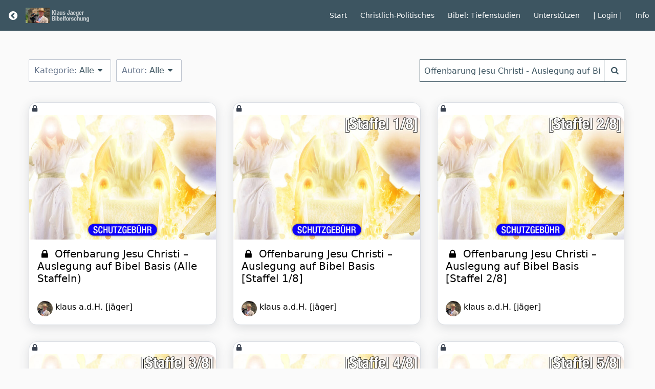

--- FILE ---
content_type: text/html; charset=UTF-8
request_url: https://jaeger-bibelforschung.institute/courses/?s=Offenbarung+Jesu+Christi+-+Auslegung+auf+Bibel+Basis+Staffel
body_size: 8799
content:
<!DOCTYPE html>
<html lang="de">

<head>
  <meta charset="UTF-8">
  <meta name="viewport" content="width=device-width, initial-scale=1">
  <link rel="profile" href="https://gmpg.org/xfn/11">

  <title>Suchergebnisse für &#8222;Offenbarung Jesu Christi &#8211; Auslegung auf Bibel Basis Staffel&#8220; &#8211; Jaeger Bibelforschung Institute</title>
<meta name='robots' content='noindex, follow, max-image-preview:large' />
	<style>img:is([sizes="auto" i], [sizes^="auto," i]) { contain-intrinsic-size: 3000px 1500px }</style>
	<link rel="alternate" type="application/rss+xml" title="Jaeger Bibelforschung Institute &raquo; Feed" href="https://jaeger-bibelforschung.institute/feed/" />
<link rel="alternate" type="application/rss+xml" title="Jaeger Bibelforschung Institute &raquo; Kommentar-Feed" href="https://jaeger-bibelforschung.institute/comments/feed/" />
<link rel="alternate" type="application/rss+xml" title="Jaeger Bibelforschung Institute &raquo; Mein Studium-Feed" href="https://jaeger-bibelforschung.institute/courses/feed/" />
<script>
window._wpemojiSettings = {"baseUrl":"https:\/\/s.w.org\/images\/core\/emoji\/16.0.1\/72x72\/","ext":".png","svgUrl":"https:\/\/s.w.org\/images\/core\/emoji\/16.0.1\/svg\/","svgExt":".svg","source":{"concatemoji":"https:\/\/jaeger-bibelforschung.institute\/wp-includes\/js\/wp-emoji-release.min.js?ver=6.8.3"}};
/*! This file is auto-generated */
!function(s,n){var o,i,e;function c(e){try{var t={supportTests:e,timestamp:(new Date).valueOf()};sessionStorage.setItem(o,JSON.stringify(t))}catch(e){}}function p(e,t,n){e.clearRect(0,0,e.canvas.width,e.canvas.height),e.fillText(t,0,0);var t=new Uint32Array(e.getImageData(0,0,e.canvas.width,e.canvas.height).data),a=(e.clearRect(0,0,e.canvas.width,e.canvas.height),e.fillText(n,0,0),new Uint32Array(e.getImageData(0,0,e.canvas.width,e.canvas.height).data));return t.every(function(e,t){return e===a[t]})}function u(e,t){e.clearRect(0,0,e.canvas.width,e.canvas.height),e.fillText(t,0,0);for(var n=e.getImageData(16,16,1,1),a=0;a<n.data.length;a++)if(0!==n.data[a])return!1;return!0}function f(e,t,n,a){switch(t){case"flag":return n(e,"\ud83c\udff3\ufe0f\u200d\u26a7\ufe0f","\ud83c\udff3\ufe0f\u200b\u26a7\ufe0f")?!1:!n(e,"\ud83c\udde8\ud83c\uddf6","\ud83c\udde8\u200b\ud83c\uddf6")&&!n(e,"\ud83c\udff4\udb40\udc67\udb40\udc62\udb40\udc65\udb40\udc6e\udb40\udc67\udb40\udc7f","\ud83c\udff4\u200b\udb40\udc67\u200b\udb40\udc62\u200b\udb40\udc65\u200b\udb40\udc6e\u200b\udb40\udc67\u200b\udb40\udc7f");case"emoji":return!a(e,"\ud83e\udedf")}return!1}function g(e,t,n,a){var r="undefined"!=typeof WorkerGlobalScope&&self instanceof WorkerGlobalScope?new OffscreenCanvas(300,150):s.createElement("canvas"),o=r.getContext("2d",{willReadFrequently:!0}),i=(o.textBaseline="top",o.font="600 32px Arial",{});return e.forEach(function(e){i[e]=t(o,e,n,a)}),i}function t(e){var t=s.createElement("script");t.src=e,t.defer=!0,s.head.appendChild(t)}"undefined"!=typeof Promise&&(o="wpEmojiSettingsSupports",i=["flag","emoji"],n.supports={everything:!0,everythingExceptFlag:!0},e=new Promise(function(e){s.addEventListener("DOMContentLoaded",e,{once:!0})}),new Promise(function(t){var n=function(){try{var e=JSON.parse(sessionStorage.getItem(o));if("object"==typeof e&&"number"==typeof e.timestamp&&(new Date).valueOf()<e.timestamp+604800&&"object"==typeof e.supportTests)return e.supportTests}catch(e){}return null}();if(!n){if("undefined"!=typeof Worker&&"undefined"!=typeof OffscreenCanvas&&"undefined"!=typeof URL&&URL.createObjectURL&&"undefined"!=typeof Blob)try{var e="postMessage("+g.toString()+"("+[JSON.stringify(i),f.toString(),p.toString(),u.toString()].join(",")+"));",a=new Blob([e],{type:"text/javascript"}),r=new Worker(URL.createObjectURL(a),{name:"wpTestEmojiSupports"});return void(r.onmessage=function(e){c(n=e.data),r.terminate(),t(n)})}catch(e){}c(n=g(i,f,p,u))}t(n)}).then(function(e){for(var t in e)n.supports[t]=e[t],n.supports.everything=n.supports.everything&&n.supports[t],"flag"!==t&&(n.supports.everythingExceptFlag=n.supports.everythingExceptFlag&&n.supports[t]);n.supports.everythingExceptFlag=n.supports.everythingExceptFlag&&!n.supports.flag,n.DOMReady=!1,n.readyCallback=function(){n.DOMReady=!0}}).then(function(){return e}).then(function(){var e;n.supports.everything||(n.readyCallback(),(e=n.source||{}).concatemoji?t(e.concatemoji):e.wpemoji&&e.twemoji&&(t(e.twemoji),t(e.wpemoji)))}))}((window,document),window._wpemojiSettings);
</script>
<link rel='stylesheet' id='dashicons-css' href='https://jaeger-bibelforschung.institute/wp-includes/css/dashicons.min.css?ver=6.8.3' media='all' />
<link rel='stylesheet' id='mp-login-css-css' href='https://jaeger-bibelforschung.institute/wp-content/plugins/memberpress/css/ui/login.css?ver=1.12.11' media='all' />
<link rel='stylesheet' id='wp-block-library-css' href='https://jaeger-bibelforschung.institute/wp-includes/css/dist/block-library/style.min.css?ver=6.8.3' media='all' />
<style id='global-styles-inline-css'>
:root{--wp--preset--aspect-ratio--square: 1;--wp--preset--aspect-ratio--4-3: 4/3;--wp--preset--aspect-ratio--3-4: 3/4;--wp--preset--aspect-ratio--3-2: 3/2;--wp--preset--aspect-ratio--2-3: 2/3;--wp--preset--aspect-ratio--16-9: 16/9;--wp--preset--aspect-ratio--9-16: 9/16;--wp--preset--color--black: #000000;--wp--preset--color--cyan-bluish-gray: #abb8c3;--wp--preset--color--white: #ffffff;--wp--preset--color--pale-pink: #f78da7;--wp--preset--color--vivid-red: #cf2e2e;--wp--preset--color--luminous-vivid-orange: #ff6900;--wp--preset--color--luminous-vivid-amber: #fcb900;--wp--preset--color--light-green-cyan: #7bdcb5;--wp--preset--color--vivid-green-cyan: #00d084;--wp--preset--color--pale-cyan-blue: #8ed1fc;--wp--preset--color--vivid-cyan-blue: #0693e3;--wp--preset--color--vivid-purple: #9b51e0;--wp--preset--gradient--vivid-cyan-blue-to-vivid-purple: linear-gradient(135deg,rgba(6,147,227,1) 0%,rgb(155,81,224) 100%);--wp--preset--gradient--light-green-cyan-to-vivid-green-cyan: linear-gradient(135deg,rgb(122,220,180) 0%,rgb(0,208,130) 100%);--wp--preset--gradient--luminous-vivid-amber-to-luminous-vivid-orange: linear-gradient(135deg,rgba(252,185,0,1) 0%,rgba(255,105,0,1) 100%);--wp--preset--gradient--luminous-vivid-orange-to-vivid-red: linear-gradient(135deg,rgba(255,105,0,1) 0%,rgb(207,46,46) 100%);--wp--preset--gradient--very-light-gray-to-cyan-bluish-gray: linear-gradient(135deg,rgb(238,238,238) 0%,rgb(169,184,195) 100%);--wp--preset--gradient--cool-to-warm-spectrum: linear-gradient(135deg,rgb(74,234,220) 0%,rgb(151,120,209) 20%,rgb(207,42,186) 40%,rgb(238,44,130) 60%,rgb(251,105,98) 80%,rgb(254,248,76) 100%);--wp--preset--gradient--blush-light-purple: linear-gradient(135deg,rgb(255,206,236) 0%,rgb(152,150,240) 100%);--wp--preset--gradient--blush-bordeaux: linear-gradient(135deg,rgb(254,205,165) 0%,rgb(254,45,45) 50%,rgb(107,0,62) 100%);--wp--preset--gradient--luminous-dusk: linear-gradient(135deg,rgb(255,203,112) 0%,rgb(199,81,192) 50%,rgb(65,88,208) 100%);--wp--preset--gradient--pale-ocean: linear-gradient(135deg,rgb(255,245,203) 0%,rgb(182,227,212) 50%,rgb(51,167,181) 100%);--wp--preset--gradient--electric-grass: linear-gradient(135deg,rgb(202,248,128) 0%,rgb(113,206,126) 100%);--wp--preset--gradient--midnight: linear-gradient(135deg,rgb(2,3,129) 0%,rgb(40,116,252) 100%);--wp--preset--font-size--small: 13px;--wp--preset--font-size--medium: 20px;--wp--preset--font-size--large: 36px;--wp--preset--font-size--x-large: 42px;--wp--preset--spacing--20: 0.44rem;--wp--preset--spacing--30: 0.67rem;--wp--preset--spacing--40: 1rem;--wp--preset--spacing--50: 1.5rem;--wp--preset--spacing--60: 2.25rem;--wp--preset--spacing--70: 3.38rem;--wp--preset--spacing--80: 5.06rem;--wp--preset--shadow--natural: 6px 6px 9px rgba(0, 0, 0, 0.2);--wp--preset--shadow--deep: 12px 12px 50px rgba(0, 0, 0, 0.4);--wp--preset--shadow--sharp: 6px 6px 0px rgba(0, 0, 0, 0.2);--wp--preset--shadow--outlined: 6px 6px 0px -3px rgba(255, 255, 255, 1), 6px 6px rgba(0, 0, 0, 1);--wp--preset--shadow--crisp: 6px 6px 0px rgba(0, 0, 0, 1);}:root { --wp--style--global--content-size: 800px;--wp--style--global--wide-size: 1200px; }:where(body) { margin: 0; }.wp-site-blocks > .alignleft { float: left; margin-right: 2em; }.wp-site-blocks > .alignright { float: right; margin-left: 2em; }.wp-site-blocks > .aligncenter { justify-content: center; margin-left: auto; margin-right: auto; }:where(.wp-site-blocks) > * { margin-block-start: 24px; margin-block-end: 0; }:where(.wp-site-blocks) > :first-child { margin-block-start: 0; }:where(.wp-site-blocks) > :last-child { margin-block-end: 0; }:root { --wp--style--block-gap: 24px; }:root :where(.is-layout-flow) > :first-child{margin-block-start: 0;}:root :where(.is-layout-flow) > :last-child{margin-block-end: 0;}:root :where(.is-layout-flow) > *{margin-block-start: 24px;margin-block-end: 0;}:root :where(.is-layout-constrained) > :first-child{margin-block-start: 0;}:root :where(.is-layout-constrained) > :last-child{margin-block-end: 0;}:root :where(.is-layout-constrained) > *{margin-block-start: 24px;margin-block-end: 0;}:root :where(.is-layout-flex){gap: 24px;}:root :where(.is-layout-grid){gap: 24px;}.is-layout-flow > .alignleft{float: left;margin-inline-start: 0;margin-inline-end: 2em;}.is-layout-flow > .alignright{float: right;margin-inline-start: 2em;margin-inline-end: 0;}.is-layout-flow > .aligncenter{margin-left: auto !important;margin-right: auto !important;}.is-layout-constrained > .alignleft{float: left;margin-inline-start: 0;margin-inline-end: 2em;}.is-layout-constrained > .alignright{float: right;margin-inline-start: 2em;margin-inline-end: 0;}.is-layout-constrained > .aligncenter{margin-left: auto !important;margin-right: auto !important;}.is-layout-constrained > :where(:not(.alignleft):not(.alignright):not(.alignfull)){max-width: var(--wp--style--global--content-size);margin-left: auto !important;margin-right: auto !important;}.is-layout-constrained > .alignwide{max-width: var(--wp--style--global--wide-size);}body .is-layout-flex{display: flex;}.is-layout-flex{flex-wrap: wrap;align-items: center;}.is-layout-flex > :is(*, div){margin: 0;}body .is-layout-grid{display: grid;}.is-layout-grid > :is(*, div){margin: 0;}body{padding-top: 0px;padding-right: 0px;padding-bottom: 0px;padding-left: 0px;}a:where(:not(.wp-element-button)){text-decoration: underline;}:root :where(.wp-element-button, .wp-block-button__link){background-color: #32373c;border-width: 0;color: #fff;font-family: inherit;font-size: inherit;line-height: inherit;padding: calc(0.667em + 2px) calc(1.333em + 2px);text-decoration: none;}.has-black-color{color: var(--wp--preset--color--black) !important;}.has-cyan-bluish-gray-color{color: var(--wp--preset--color--cyan-bluish-gray) !important;}.has-white-color{color: var(--wp--preset--color--white) !important;}.has-pale-pink-color{color: var(--wp--preset--color--pale-pink) !important;}.has-vivid-red-color{color: var(--wp--preset--color--vivid-red) !important;}.has-luminous-vivid-orange-color{color: var(--wp--preset--color--luminous-vivid-orange) !important;}.has-luminous-vivid-amber-color{color: var(--wp--preset--color--luminous-vivid-amber) !important;}.has-light-green-cyan-color{color: var(--wp--preset--color--light-green-cyan) !important;}.has-vivid-green-cyan-color{color: var(--wp--preset--color--vivid-green-cyan) !important;}.has-pale-cyan-blue-color{color: var(--wp--preset--color--pale-cyan-blue) !important;}.has-vivid-cyan-blue-color{color: var(--wp--preset--color--vivid-cyan-blue) !important;}.has-vivid-purple-color{color: var(--wp--preset--color--vivid-purple) !important;}.has-black-background-color{background-color: var(--wp--preset--color--black) !important;}.has-cyan-bluish-gray-background-color{background-color: var(--wp--preset--color--cyan-bluish-gray) !important;}.has-white-background-color{background-color: var(--wp--preset--color--white) !important;}.has-pale-pink-background-color{background-color: var(--wp--preset--color--pale-pink) !important;}.has-vivid-red-background-color{background-color: var(--wp--preset--color--vivid-red) !important;}.has-luminous-vivid-orange-background-color{background-color: var(--wp--preset--color--luminous-vivid-orange) !important;}.has-luminous-vivid-amber-background-color{background-color: var(--wp--preset--color--luminous-vivid-amber) !important;}.has-light-green-cyan-background-color{background-color: var(--wp--preset--color--light-green-cyan) !important;}.has-vivid-green-cyan-background-color{background-color: var(--wp--preset--color--vivid-green-cyan) !important;}.has-pale-cyan-blue-background-color{background-color: var(--wp--preset--color--pale-cyan-blue) !important;}.has-vivid-cyan-blue-background-color{background-color: var(--wp--preset--color--vivid-cyan-blue) !important;}.has-vivid-purple-background-color{background-color: var(--wp--preset--color--vivid-purple) !important;}.has-black-border-color{border-color: var(--wp--preset--color--black) !important;}.has-cyan-bluish-gray-border-color{border-color: var(--wp--preset--color--cyan-bluish-gray) !important;}.has-white-border-color{border-color: var(--wp--preset--color--white) !important;}.has-pale-pink-border-color{border-color: var(--wp--preset--color--pale-pink) !important;}.has-vivid-red-border-color{border-color: var(--wp--preset--color--vivid-red) !important;}.has-luminous-vivid-orange-border-color{border-color: var(--wp--preset--color--luminous-vivid-orange) !important;}.has-luminous-vivid-amber-border-color{border-color: var(--wp--preset--color--luminous-vivid-amber) !important;}.has-light-green-cyan-border-color{border-color: var(--wp--preset--color--light-green-cyan) !important;}.has-vivid-green-cyan-border-color{border-color: var(--wp--preset--color--vivid-green-cyan) !important;}.has-pale-cyan-blue-border-color{border-color: var(--wp--preset--color--pale-cyan-blue) !important;}.has-vivid-cyan-blue-border-color{border-color: var(--wp--preset--color--vivid-cyan-blue) !important;}.has-vivid-purple-border-color{border-color: var(--wp--preset--color--vivid-purple) !important;}.has-vivid-cyan-blue-to-vivid-purple-gradient-background{background: var(--wp--preset--gradient--vivid-cyan-blue-to-vivid-purple) !important;}.has-light-green-cyan-to-vivid-green-cyan-gradient-background{background: var(--wp--preset--gradient--light-green-cyan-to-vivid-green-cyan) !important;}.has-luminous-vivid-amber-to-luminous-vivid-orange-gradient-background{background: var(--wp--preset--gradient--luminous-vivid-amber-to-luminous-vivid-orange) !important;}.has-luminous-vivid-orange-to-vivid-red-gradient-background{background: var(--wp--preset--gradient--luminous-vivid-orange-to-vivid-red) !important;}.has-very-light-gray-to-cyan-bluish-gray-gradient-background{background: var(--wp--preset--gradient--very-light-gray-to-cyan-bluish-gray) !important;}.has-cool-to-warm-spectrum-gradient-background{background: var(--wp--preset--gradient--cool-to-warm-spectrum) !important;}.has-blush-light-purple-gradient-background{background: var(--wp--preset--gradient--blush-light-purple) !important;}.has-blush-bordeaux-gradient-background{background: var(--wp--preset--gradient--blush-bordeaux) !important;}.has-luminous-dusk-gradient-background{background: var(--wp--preset--gradient--luminous-dusk) !important;}.has-pale-ocean-gradient-background{background: var(--wp--preset--gradient--pale-ocean) !important;}.has-electric-grass-gradient-background{background: var(--wp--preset--gradient--electric-grass) !important;}.has-midnight-gradient-background{background: var(--wp--preset--gradient--midnight) !important;}.has-small-font-size{font-size: var(--wp--preset--font-size--small) !important;}.has-medium-font-size{font-size: var(--wp--preset--font-size--medium) !important;}.has-large-font-size{font-size: var(--wp--preset--font-size--large) !important;}.has-x-large-font-size{font-size: var(--wp--preset--font-size--x-large) !important;}
:root :where(.wp-block-pullquote){font-size: 1.5em;line-height: 1.6;}
</style>
<link rel='stylesheet' id='mpcs-tooltipster-css' href='https://jaeger-bibelforschung.institute/wp-content/plugins/memberpress-courses/public/css/vendor/tooltipster.bundle.min.css?ver=1.4.6' media='all' />
<link rel='stylesheet' id='mpcs-tooltipster-borderless-css' href='https://jaeger-bibelforschung.institute/wp-content/plugins/memberpress-courses/public/css/vendor/tooltipster-sideTip-borderless.min.css?ver=1.4.6' media='all' />
<link rel='stylesheet' id='mpcs-classroom-css' href='https://jaeger-bibelforschung.institute/wp-content/plugins/memberpress-courses/public/css/classroom.css?ver=1.4.6' media='all' />
<link rel='stylesheet' id='mpcs-fontello-styles-css' href='https://jaeger-bibelforschung.institute/wp-content/plugins/memberpress-courses/public/fonts/fontello/css/mp-courses.css?ver=1.4.6' media='all' />
<link rel='stylesheet' id='elementor-gf-local-roboto-css' href='https://jaeger-bibelforschung.institute/wp-content/uploads/elementor/google-fonts/css/roboto.css?ver=1742234844' media='all' />
<link rel='stylesheet' id='elementor-gf-local-robotoslab-css' href='https://jaeger-bibelforschung.institute/wp-content/uploads/elementor/google-fonts/css/robotoslab.css?ver=1742234846' media='all' />
<link rel='stylesheet' id='elementor-icons-shared-0-css' href='https://jaeger-bibelforschung.institute/wp-content/plugins/elementor/assets/lib/font-awesome/css/fontawesome.min.css?ver=5.15.3' media='all' />
<link rel='stylesheet' id='elementor-icons-fa-solid-css' href='https://jaeger-bibelforschung.institute/wp-content/plugins/elementor/assets/lib/font-awesome/css/solid.min.css?ver=5.15.3' media='all' />
<script src="https://jaeger-bibelforschung.institute/wp-includes/js/jquery/jquery.min.js?ver=3.7.1" id="jquery-core-js"></script>
<script src="https://jaeger-bibelforschung.institute/wp-includes/js/jquery/jquery-migrate.min.js?ver=3.4.1" id="jquery-migrate-js"></script>
<script src="https://jaeger-bibelforschung.institute/wp-includes/js/underscore.min.js?ver=1.13.7" id="underscore-js"></script>
<script src="https://jaeger-bibelforschung.institute/wp-includes/js/dist/hooks.min.js?ver=4d63a3d491d11ffd8ac6" id="wp-hooks-js"></script>
<script src="https://jaeger-bibelforschung.institute/wp-includes/js/dist/i18n.min.js?ver=5e580eb46a90c2b997e6" id="wp-i18n-js"></script>
<script id="wp-i18n-js-after">
wp.i18n.setLocaleData( { 'text direction\u0004ltr': [ 'ltr' ] } );
</script>
<script src="https://jaeger-bibelforschung.institute/wp-content/plugins/memberpress/js/login.js?ver=1.12.11" id="mepr-login-js-js"></script>
<script src="https://jaeger-bibelforschung.institute/wp-content/plugins/memberpress-courses/public/js/vendor/clipboard.min.js?ver=1.4.6" id="mpcs-clipboard-js-js"></script>
<script src="https://jaeger-bibelforschung.institute/wp-content/plugins/memberpress-courses/public/js/vendor/tooltipster.bundle.min.js?ver=1.4.6" id="mpcs-tooltipster-js"></script>
<script src="https://jaeger-bibelforschung.institute/wp-content/plugins/memberpress-courses/public/js/classroom.js?ver=1.4.6" id="mpcs-classroom-js-js"></script>
<link rel="https://api.w.org/" href="https://jaeger-bibelforschung.institute/wp-json/" /><link rel="EditURI" type="application/rsd+xml" title="RSD" href="https://jaeger-bibelforschung.institute/xmlrpc.php?rsd" />
<meta name="generator" content="WordPress 6.8.3" />
        <style>
            #h5vp_endscreen .endscreen_content button {
                color: #ffffff;
                background: #00b3ff            }

            #h5vp_endscreen .endscreen_content button:hover {
                color: #ffffff;
                background: #00b3ff            }

            #h5vp_endscreen .endscreen_content p a {
                color: #ffffff;
            }

            :root {
                --plyr-font-size-large: 18px;
                --plyr-captions-text-color: #fff;
                --plyr-captions-background: #000000cc;
            }

            .plyr_wrapper:fullscreen {
                --plyr-font-size-large: 21px;
            }

            .h5vp_player .plyr__caption {
                -webkit-text-stroke: 0.2px #fff;
                text-shadow: 0px 0px 40px #fff;
            }
        </style>
 <style> #h5vpQuickPlayer { width: 100%; max-width: 100%; margin: 0 auto; } </style>     <style type="text/css">

      .mpcs-classroom .nav-back i,
      .mpcs-classroom .navbar-section a.btn,
      .mpcs-classroom .navbar-section button,
      .mpcs-classroom div#mpcs-lesson-navigation button,
      .mpcs-classroom #mpcs-lesson-navigation > a,
      .mpcs-classroom #mpcs-navbar button,
      .mpcs-classroom #mpcs-quiz-navigation button,
      .mpcs-classroom #mpcs-assignment-navigation button,
      .mpcs-classroom a#mpcs-classroom-next-lesson-link,
      .mpcs-classroom button#mpcs-classroom-next-lesson-link,
      .mpcs-classroom a#next_lesson_link,
      .mpcs-classroom button#next_lesson_link,
      .mpcs-classroom a#mpcs-quiz-continue-bottom,
      .mpcs-classroom button#mpcs-quiz-submit,
      .mpcs-classroom button#mpcs-quiz-submit-bottom,
      .mpcs-classroom button#mpcs-assignment-continue-bottom,
      .mpcs-classroom button#mpcs-assignment-submit-bottom,
      .mpcs-classroom .btn.sidebar-open,
      .mpcs-classroom .btn.sidebar-close,
      .mpcs-classroom #mpcs-main .btn,
      .mpcs-classroom #mpcs-main .btn-green,
      .mpcs-classroom #mpcs-main button,
      .mpcs-classroom #mpcs-main .mpcs-lesson-button .btn,
      .mpcs-classroom #mpcs-main .mpcs-lesson .btn,
      .mpcs-classroom #mpcs-main .btn.is-outline,
      .mpcs-classroom #mpcs-main .btn.is-purple,
      .mpcs-classroom #mpcs-main .mpcs-button .btn {
        color: rgba(255, 255, 255) !important;
      }

      .mpcs-classroom .navbar-section .dropdown .menu a {
        color: #333;
      }

      .mpcs-classroom .mpcs-progress-ring {
        background-color: rgba(180, 205, 50) !important;
      }

      .mpcs-classroom .mpcs-course-filter .dropdown .btn span,
      .mpcs-classroom .mpcs-course-filter .dropdown .btn i,
      .mpcs-classroom .mpcs-course-filter .input-group .input-group-btn,
      .mpcs-classroom .mpcs-course-filter .input-group .mpcs-search,
      .mpcs-classroom .mpcs-course-filter .input-group input[type=text],
      .mpcs-classroom .mpcs-course-filter .dropdown a,
      .mpcs-classroom .pagination,
      .mpcs-classroom .pagination i,
      .mpcs-classroom .pagination a {
        color: rgba(61, 85, 97) !important;
        border-color: rgba(61, 85, 97) !important;
      }

      /* body.mpcs-classroom a{
        color: rgba();
      } */

      #mpcs-navbar,
      #mpcs-navbar button#mpcs-classroom-previous-lesson-link,
      #mpcs-navbar button#mpcs-classroom-previous-lesson-link:hover,
      .mpcs-classroom div#mpcs-lesson-navigation button#previous_lesson_link,
      .mpcs-classroom div#mpcs-lesson-navigation button#previous_lesson_link:hover,
      .mpcs-classroom a#mpcs-classroom-previous-lesson-link,
      .mpcs-classroom a#mpcs-classroom-previous-lesson-link:hover,
      .mpcs-classroom a#previous_lesson_link,
      .mpcs-classroom a#previous_lesson_link:hover,
      .mpcs-classroom #mpcs-navbar #mpcs-lesson-navigation > a#mpcs-classroom-previous-lesson-link,
      .mpcs-classroom #mpcs-navbar #mpcs-lesson-navigation > a#mpcs-classroom-previous-lesson-link:hover,
      .mpcs-classroom #mpcs-lesson-navigation a#previous_lesson_link,
      .mpcs-classroom #mpcs-lesson-navigation a#previous_lesson_link:hover,
      .mpcs-classroom div#mpcs-lesson-navigation a#previous_lesson_link,
      .mpcs-classroom div#mpcs-lesson-navigation a#previous_lesson_link:hover {
        background: rgba(61, 85, 97);
      }

      .course-progress .user-progress,
      .btn-green,
      #mpcs-navbar button:not(#mpcs-classroom-previous-lesson-link),
      .mpcs-classroom div#mpcs-lesson-navigation button:not(#previous_lesson_link),
      .mpcs-classroom #mpcs-quiz-navigation button:focus,
      .mpcs-classroom #mpcs-quiz-navigation button:hover,
      .mpcs-classroom div#mpcs-lesson-navigation a:not(#previous_lesson_link),
      .mpcs-classroom #mpcs-navbar #mpcs-lesson-navigation > a:not(#mpcs-classroom-previous-lesson-link) {
        background: rgba(180, 205, 50, 0.9);
      }

      .btn-green:hover,
      #mpcs-navbar button:not(#mpcs-classroom-previous-lesson-link):focus,
      #mpcs-navbar button:not(#mpcs-classroom-previous-lesson-link):hover,
      .mpcs-classroom div#mpcs-lesson-navigation button:not(#previous_lesson_link):focus,
      .mpcs-classroom div#mpcs-lesson-navigation button:not(#previous_lesson_link):hover,
      .mpcs-classroom #mpcs-quiz-navigation button,
      .mpcs-classroom div#mpcs-lesson-navigation a:not(#previous_lesson_link):hover,
      .mpcs-classroom #mpcs-navbar #mpcs-lesson-navigation > a:not(#mpcs-classroom-previous-lesson-link):hover {
        background: rgba(180, 205, 50);
      }

      .btn-green{border: rgba(180, 205, 50)}

      .course-progress .progress-text,
      .mpcs-lesson i.mpcs-circle-regular {
        color: rgba(144, 164, 40);
      }

      #mpcs-main #bookmark, .mpcs-lesson.current{background: rgba(180, 205, 50, 0.3)}

      .mpcs-instructor .tile-subtitle{
        color: rgba(180, 205, 50, 1);
      }

      .mpcs-classroom .mpcs-quiz-question-feedback {
        border-top-color: rgba(180, 205, 50, 1);
        border-bottom-color: rgba(180, 205, 50, 1);
      }

    </style>
        <meta name="generator" content="Elementor 3.34.1; features: additional_custom_breakpoints; settings: css_print_method-internal, google_font-enabled, font_display-swap">
			<style>
				.e-con.e-parent:nth-of-type(n+4):not(.e-lazyloaded):not(.e-no-lazyload),
				.e-con.e-parent:nth-of-type(n+4):not(.e-lazyloaded):not(.e-no-lazyload) * {
					background-image: none !important;
				}
				@media screen and (max-height: 1024px) {
					.e-con.e-parent:nth-of-type(n+3):not(.e-lazyloaded):not(.e-no-lazyload),
					.e-con.e-parent:nth-of-type(n+3):not(.e-lazyloaded):not(.e-no-lazyload) * {
						background-image: none !important;
					}
				}
				@media screen and (max-height: 640px) {
					.e-con.e-parent:nth-of-type(n+2):not(.e-lazyloaded):not(.e-no-lazyload),
					.e-con.e-parent:nth-of-type(n+2):not(.e-lazyloaded):not(.e-no-lazyload) * {
						background-image: none !important;
					}
				}
			</style>
			<link rel="icon" href="https://jaeger-bibelforschung.institute/wp-content/uploads/2022/11/cropped-Favicon3-32x32.png" sizes="32x32" />
<link rel="icon" href="https://jaeger-bibelforschung.institute/wp-content/uploads/2022/11/cropped-Favicon3-192x192.png" sizes="192x192" />
<link rel="apple-touch-icon" href="https://jaeger-bibelforschung.institute/wp-content/uploads/2022/11/cropped-Favicon3-180x180.png" />
<meta name="msapplication-TileImage" content="https://jaeger-bibelforschung.institute/wp-content/uploads/2022/11/cropped-Favicon3-270x270.png" />
		<style id="wp-custom-css">
			/*MemberFix Custom */
.mpcs-classroom a{ 
	color: #000000 !important;
}

.card {
	border-radius: 15px !important;
}

#mpcs-navbar { 
	height: 60px !important;
}

.card .card-image:first-child img {
border-top-left-radius: 15px !important;
border-top-right-radius: 15px !important;
}

#mpcs-sidebar .mpcs-sidebar-wrapper .figure img {
max-height: 100%;
margin: 0 auto;
}

/* MENU CUSTOM CSS*
#mpcs-navbar .navbar-section, #mpcs-sidebar-navbar .navbar-section {
flex: auto !important;
}

#mpcs-navbar .btn.nav-back, #mpcs-sidebar-navbar .btn.nav-back {
display: none !important;
}


.navbar .navbar-section:not(:first-child):last-child {
justify-content: center !important;
}



@media (min-width: 600px) {
.dropdown {
display: none !important;
}
}
.dropdown {
display: none !important;
} */
/* END MemberFix Custom */
section#comments.comments-area {
	display:none;
}



.mepr-checkout-container .invoice-wrapper.thankyou svg, .thankyou a:visited, .mpcs-course-list a, .mepr-checkout-container a, .mepr-login-actions a{
    color: #b4cd32 !important;
}

.grid-pad .course-progress .user-progress, .mepr-submit, #wp-submit {
  background-color: #b4cd32 !important;
}

#mepr-template-login .mepro-form input[type="submit"]{
    border-color: #b4cd32 !important;
}

.mepr-profile-image-wrapper .mepr-profile-wrapper{
  display: none !important;
}

.elementor-menu-toggle{
	color: #ffffff !important;
}

.elementor-menu-toggle:after {
content:'MENÜ'; // 
position: relative;
margin-left: 10px; // 
}

.elementor-menu, .elementor-active:after {
	content:'MENÜ SCHLIESSEN';
}

.mpcs-lesson .btn {
border-radius: 10px !important;
}

/* Shortcode Button CSS */
.mepr-shortcode-button {
	font-weight: var(--e-global-typography-accent-font-weight );
	font-family: var(--e-global-typography-accent-font-family ), Sans-serif;
	font-size: 16px;
}

.mp .elementor-button{
  border-radius: 35px !important;
  font-size: 18px !important;
  font-weight: 500 !important;
  padding: 20px 40px !important;
}

.mp .elementor-button:hover{
	background: #98AE23 !important;
}
/* END Shortcode Button CSS */

/* Shortcode Button NUMBER 2 CSS */
.mepr-shortcode-button-2 {
	font-weight: var(--e-global-typography-accent-font-weight );
	font-family: var(--e-global-typography-accent-font-family ), Sans-serif;
	font-size: 16px;
}

.mp2 .elementor-button{
  border-radius: 35px !important;
  font-size: 16px !important;
  font-weight: 500 !important;
  padding: 15px 30px !important;
}

.mp2 .elementor-button:hover{
	background: #98AE23 !important;
}
/* END Shortcode Button NUMBER 2 CSS */

.mepr-account-container button, .mepr-account-container .mepr-button, .mepr-account-container input[type="button"], .mepr-account-container input[type="reset"], .mepr-account-container input[type="submit"] {
	background:#B4CD32;
}

.plyr a.plyr__control {color: #fff !important;}
		</style>
		  </head>

<body class="archive search search-results post-type-archive post-type-archive-mpcs-course wp-embed-responsive wp-theme-hello-elementor mpcs-classroom  elementor-default elementor-kit-51">

<header id="mpcs-navbar" class="navbar">
  
  <!-- Logo & Back Button -->
  <section class="navbar-section">
    <a href="https://jaeger-bibelforschung.institute" class="btn nav-back" title="Return home">
      <span class="screen-reader-text">Return home</span>
      <i class="mpcs-angle-circled-left"></i>
    </a>
    <a href="https://jaeger-bibelforschung.institute" class="navbar-brand site-branding">
      <img alt="Jaeger Bibelforschung Institute logo" class="img-responsive" src="https://jaeger-bibelforschung.institute/wp-content/uploads/2023/04/Logo3.png" />    </a>
  </section>

  <!-- Show Prev/Next Lesson buttons -->
  
        <section class="navbar-section">
        <ul id="menu-memberpress-classroom" class="mpcs-nav-menu hide-lg"><li id="menu-item-7530" class="menu-item menu-item-type-post_type menu-item-object-page menu-item-home menu-item-7530"><a href="https://jaeger-bibelforschung.institute/" class="btn btn-link">Start</a></li>
<li id="menu-item-691" class="menu-item menu-item-type-post_type menu-item-object-page menu-item-691"><a href="https://jaeger-bibelforschung.institute/christlich-politisches/" class="btn btn-link">Christlich-Politisches</a></li>
<li id="menu-item-7456" class="menu-item menu-item-type-post_type menu-item-object-page menu-item-7456"><a href="https://jaeger-bibelforschung.institute/bibel-tiefenstudien/" class="btn btn-link">Bibel: Tiefenstudien</a></li>
<li id="menu-item-1035" class="menu-item menu-item-type-post_type menu-item-object-page menu-item-1035"><a href="https://jaeger-bibelforschung.institute/unterstuetzen/" class="btn btn-link">Unterstützen</a></li>
<li id="menu-item-782" class="menu-item menu-item-type-custom menu-item-object-custom menu-item-782"><a href="https://jaeger-bibelforschung.institute/login" class="btn btn-link">| Login |</a></li>
<li id="menu-item-7554" class="menu-item menu-item-type-post_type menu-item-object-page menu-item-7554"><a href="https://jaeger-bibelforschung.institute/info/" class="btn btn-link">Info</a></li>
</ul>
        <div class="mpcs-nav-menu-mobile dropdown dropdown-right show-lg">

          <ul id="menu-memberpress-classroom-1" class="menu"><li class="menu-item menu-item-type-post_type menu-item-object-page menu-item-home menu-item-7530"><a href="https://jaeger-bibelforschung.institute/">Start</a></li>
<li class="menu-item menu-item-type-post_type menu-item-object-page menu-item-691"><a href="https://jaeger-bibelforschung.institute/christlich-politisches/">Christlich-Politisches</a></li>
<li class="menu-item menu-item-type-post_type menu-item-object-page menu-item-7456"><a href="https://jaeger-bibelforschung.institute/bibel-tiefenstudien/">Bibel: Tiefenstudien</a></li>
<li class="menu-item menu-item-type-post_type menu-item-object-page menu-item-1035"><a href="https://jaeger-bibelforschung.institute/unterstuetzen/">Unterstützen</a></li>
<li class="menu-item menu-item-type-custom menu-item-object-custom menu-item-782"><a href="https://jaeger-bibelforschung.institute/login">| Login |</a></li>
<li class="menu-item menu-item-type-post_type menu-item-object-page menu-item-7554"><a href="https://jaeger-bibelforschung.institute/info/">Info</a></li>
</ul>            <button class="btn dropdown-toggle" aria-label="Toggle menu">
              <i class="mpcs-ellipsis"></i>
            </button>
            <ul id="menu-memberpress-classroom-2" class="menu"><li class="menu-item menu-item-type-post_type menu-item-object-page menu-item-home menu-item-7530"><a href="https://jaeger-bibelforschung.institute/">Start</a></li>
<li class="menu-item menu-item-type-post_type menu-item-object-page menu-item-691"><a href="https://jaeger-bibelforschung.institute/christlich-politisches/">Christlich-Politisches</a></li>
<li class="menu-item menu-item-type-post_type menu-item-object-page menu-item-7456"><a href="https://jaeger-bibelforschung.institute/bibel-tiefenstudien/">Bibel: Tiefenstudien</a></li>
<li class="menu-item menu-item-type-post_type menu-item-object-page menu-item-1035"><a href="https://jaeger-bibelforschung.institute/unterstuetzen/">Unterstützen</a></li>
<li class="menu-item menu-item-type-custom menu-item-object-custom menu-item-782"><a href="https://jaeger-bibelforschung.institute/login">| Login |</a></li>
<li class="menu-item menu-item-type-post_type menu-item-object-page menu-item-7554"><a href="https://jaeger-bibelforschung.institute/info/">Info</a></li>
</ul>        </div>

        
        
        <button class="btn sidebar-open show-sm" aria-label="Toggle sidebar">
          <i class="mpcs-th-list"></i>
        </button>
      </section>
          </header>
<div class="entry entry-content" style="padding: 2em 0">
  <div class="container grid-xl">

    <div class="mpcs-course-filter columns">
      <div class="column col-sm-12">
        <div class="dropdown">
          <button type="button" id="categories-dropdown-button" class="btn btn-link dropdown-toggle" tabindex="0" data-toggle="dropdown" aria-haspopup="menu" aria-expanded="false">
            Kategorie: <span></span><i class="mpcs-down-dir"></i>
          </button>
          <ul class="menu" role="menu" aria-labelledby="categories-dropdown-button">
            <li><label for="mpcs-dropdown-category-search" class="screen-reader-text">Filtere nach:</label><input type="text" id="mpcs-dropdown-category-search" class="form-input mpcs-dropdown-search" placeholder="Filtere nach:"></li><li class="active"><a href="https://jaeger-bibelforschung.institute/courses?category">Alle</a></li><li class=""><a href="https://jaeger-bibelforschung.institute/courses?category=bibel-tiefenstudien">Bibel Tiefenstudien</a></li><li class=""><a href="https://jaeger-bibelforschung.institute/courses?category=bibel-tiefenstudien-staffel">Bibel Tiefenstudien Staffel</a></li><li class=""><a href="https://jaeger-bibelforschung.institute/courses?category=christlich-politisches">Christlich-Politisches</a></li><li class=""><a href="https://jaeger-bibelforschung.institute/courses?category=kostenfrei">Kostenfrei</a></li><li class=""><a href="https://jaeger-bibelforschung.institute/courses?category=schutzgebuehr">Schutzgebühr</a></li>          </ul>
        </div>

        <div class="dropdown">
          <button id="authors-dropdown-button" class="btn btn-link dropdown-toggle" tabindex="0">
            Autor: <span></span><i class="mpcs-down-dir"></i>
          </button>
          <!-- menu component -->
          <ul class="menu" role="menu" aria-labelledby="authors-dropdown-button">
            <li><label for="mpcs-dropdown-author-search" class="screen-reader-text">Filtere nach:</label><input type="text" id="mpcs-dropdown-author-search" class="form-input mpcs-dropdown-search" placeholder="Filtere nach:"></li><li class="active"><a href="https://jaeger-bibelforschung.institute/courses?author">Alle</a></li><li class=""><a href="https://jaeger-bibelforschung.institute/courses?author=jaegerbibelforschung">klaus a.d.H. [jäger]</a></li>          </ul>
        </div>

        <div class="archives-authors-section">
          <ul>

          </ul>
        </div>


      </div>

      <div class="column col-sm-12">
        <form method="GET" class="" action="https://jaeger-bibelforschung.institute/courses">
          <div class="input-group">
            <label for="mpcs-search" class="screen-reader-text">Suchbegriff eingeben</label>
            <input type="text" name="s" id="mpcs-search" class="form-input form-input-search" placeholder="Suchbegriff eingeben" value="Offenbarung Jesu Christi - Auslegung auf Bibel Basis Staffel">
            <button class="btn input-group-btn" aria-label="Suchbegriff eingeben"><i class="mpcs-search form-icon"></i></button>
          </div>
        </form>

      </div>
    </div>

    <div class="columns mpcs-cards">

      
      <div class="column col-4 col-sm-12">
        <div class="card s-rounded">
          <div class="card-image">
                              <div class="locked-course-overlay">
                <i class="mpcs-icon mpcs-lock"></i>
              </div>
                            <a href="https://jaeger-bibelforschung.institute/courses/offenbarung-jesu-christi-auslegung-auf-bibel-basis-alle-staffeln/" title=" Offenbarung Jesu Christi – Auslegung auf Bibel Basis (Alle Staffeln)">
                <img width="600" height="400" src="https://jaeger-bibelforschung.institute/wp-content/uploads/2023/04/Offenbarung-Jesu-Christi-Vorlesung-Serien-Thumbnail-600x400.jpg" class="img-responsive wp-post-image" alt="" decoding="async" />            </a>
          </div>
          <div class="card-header">
            <div class="card-title">
              <h2 class="h5"><a href="https://jaeger-bibelforschung.institute/courses/offenbarung-jesu-christi-auslegung-auf-bibel-basis-alle-staffeln/"><i class="mpcs-icon mpcs-lock"></i> Offenbarung Jesu Christi – Auslegung auf Bibel Basis (Alle Staffeln)</a></h2>
            </div>
          </div>
          <div class="card-body">
                              </div>
          <div class="card-footer">
            <span class="course-author">
                                    <a href="https://jaeger-bibelforschung.institute/courses?author=jaegerbibelforschung"><img alt='' src='https://secure.gravatar.com/avatar/6f1257a2f5893ee811c7b202872f5dfce7d46dd1bb12fafe6309a3987f7ba256?s=30&#038;r=g' srcset='https://secure.gravatar.com/avatar/6f1257a2f5893ee811c7b202872f5dfce7d46dd1bb12fafe6309a3987f7ba256?s=60&#038;r=g 2x' class='avatar avatar-30 photo' height='30' width='30' decoding='async'/>klaus a.d.H. [jäger]</a>
            </span>

            <!-- <span class="price float-right">$15.00/m</span> -->
                    
          </div>
        </div>
      </div>

            
      <div class="column col-4 col-sm-12">
        <div class="card s-rounded">
          <div class="card-image">
                              <div class="locked-course-overlay">
                <i class="mpcs-icon mpcs-lock"></i>
              </div>
                            <a href="https://jaeger-bibelforschung.institute/courses/offenbarung-jesu-christi-auslegung-auf-bibel-basis-staffel-1-8/" title=" Offenbarung Jesu Christi – Auslegung auf Bibel Basis [Staffel 1/8]">
                <img width="600" height="400" src="https://jaeger-bibelforschung.institute/wp-content/uploads/2023/04/Offenbarung-Jesu-Christi-Vorlesung-Serien-Thumbnail-1-600x400.jpg" class="img-responsive wp-post-image" alt="" decoding="async" />            </a>
          </div>
          <div class="card-header">
            <div class="card-title">
              <h2 class="h5"><a href="https://jaeger-bibelforschung.institute/courses/offenbarung-jesu-christi-auslegung-auf-bibel-basis-staffel-1-8/"><i class="mpcs-icon mpcs-lock"></i> Offenbarung Jesu Christi – Auslegung auf Bibel Basis [Staffel 1/8]</a></h2>
            </div>
          </div>
          <div class="card-body">
                              </div>
          <div class="card-footer">
            <span class="course-author">
                                    <a href="https://jaeger-bibelforschung.institute/courses?author=jaegerbibelforschung"><img alt='' src='https://secure.gravatar.com/avatar/6f1257a2f5893ee811c7b202872f5dfce7d46dd1bb12fafe6309a3987f7ba256?s=30&#038;r=g' srcset='https://secure.gravatar.com/avatar/6f1257a2f5893ee811c7b202872f5dfce7d46dd1bb12fafe6309a3987f7ba256?s=60&#038;r=g 2x' class='avatar avatar-30 photo' height='30' width='30' decoding='async'/>klaus a.d.H. [jäger]</a>
            </span>

            <!-- <span class="price float-right">$15.00/m</span> -->
                    
          </div>
        </div>
      </div>

            
      <div class="column col-4 col-sm-12">
        <div class="card s-rounded">
          <div class="card-image">
                              <div class="locked-course-overlay">
                <i class="mpcs-icon mpcs-lock"></i>
              </div>
                            <a href="https://jaeger-bibelforschung.institute/courses/offenbarung-jesu-christi-auslegung-auf-bibel-basis-staffel-2-8-2/" title=" Offenbarung Jesu Christi – Auslegung auf Bibel Basis [Staffel 2/8]">
                <img width="600" height="400" src="https://jaeger-bibelforschung.institute/wp-content/uploads/2023/04/Offenbarung-Jesu-Christi-Vorlesung-Serien-Thumbnail-2-600x400.jpg" class="img-responsive wp-post-image" alt="" decoding="async" />            </a>
          </div>
          <div class="card-header">
            <div class="card-title">
              <h2 class="h5"><a href="https://jaeger-bibelforschung.institute/courses/offenbarung-jesu-christi-auslegung-auf-bibel-basis-staffel-2-8-2/"><i class="mpcs-icon mpcs-lock"></i> Offenbarung Jesu Christi – Auslegung auf Bibel Basis [Staffel 2/8]</a></h2>
            </div>
          </div>
          <div class="card-body">
                              </div>
          <div class="card-footer">
            <span class="course-author">
                                    <a href="https://jaeger-bibelforschung.institute/courses?author=jaegerbibelforschung"><img alt='' src='https://secure.gravatar.com/avatar/6f1257a2f5893ee811c7b202872f5dfce7d46dd1bb12fafe6309a3987f7ba256?s=30&#038;r=g' srcset='https://secure.gravatar.com/avatar/6f1257a2f5893ee811c7b202872f5dfce7d46dd1bb12fafe6309a3987f7ba256?s=60&#038;r=g 2x' class='avatar avatar-30 photo' height='30' width='30' decoding='async'/>klaus a.d.H. [jäger]</a>
            </span>

            <!-- <span class="price float-right">$15.00/m</span> -->
                    
          </div>
        </div>
      </div>

            
      <div class="column col-4 col-sm-12">
        <div class="card s-rounded">
          <div class="card-image">
                              <div class="locked-course-overlay">
                <i class="mpcs-icon mpcs-lock"></i>
              </div>
                            <a href="https://jaeger-bibelforschung.institute/courses/offenbarung-jesu-christi-auslegung-auf-bibel-basis-staffel-3-8/" title=" Offenbarung Jesu Christi – Auslegung auf Bibel Basis [Staffel 3/8]">
                <img width="600" height="400" src="https://jaeger-bibelforschung.institute/wp-content/uploads/2023/04/Offenbarung-Jesu-Christi-Vorlesung-Serien-Thumbnail-3-600x400.jpg" class="img-responsive wp-post-image" alt="" decoding="async" />            </a>
          </div>
          <div class="card-header">
            <div class="card-title">
              <h2 class="h5"><a href="https://jaeger-bibelforschung.institute/courses/offenbarung-jesu-christi-auslegung-auf-bibel-basis-staffel-3-8/"><i class="mpcs-icon mpcs-lock"></i> Offenbarung Jesu Christi – Auslegung auf Bibel Basis [Staffel 3/8]</a></h2>
            </div>
          </div>
          <div class="card-body">
                              </div>
          <div class="card-footer">
            <span class="course-author">
                                    <a href="https://jaeger-bibelforschung.institute/courses?author=jaegerbibelforschung"><img alt='' src='https://secure.gravatar.com/avatar/6f1257a2f5893ee811c7b202872f5dfce7d46dd1bb12fafe6309a3987f7ba256?s=30&#038;r=g' srcset='https://secure.gravatar.com/avatar/6f1257a2f5893ee811c7b202872f5dfce7d46dd1bb12fafe6309a3987f7ba256?s=60&#038;r=g 2x' class='avatar avatar-30 photo' height='30' width='30' decoding='async'/>klaus a.d.H. [jäger]</a>
            </span>

            <!-- <span class="price float-right">$15.00/m</span> -->
                    
          </div>
        </div>
      </div>

            
      <div class="column col-4 col-sm-12">
        <div class="card s-rounded">
          <div class="card-image">
                              <div class="locked-course-overlay">
                <i class="mpcs-icon mpcs-lock"></i>
              </div>
                            <a href="https://jaeger-bibelforschung.institute/courses/offenbarung-jesu-christi-auslegung-auf-bibel-basis-staffel-4-8/" title=" Offenbarung Jesu Christi – Auslegung auf Bibel Basis [Staffel 4/8]">
                <img width="600" height="400" src="https://jaeger-bibelforschung.institute/wp-content/uploads/2023/04/Offenbarung-Jesu-Christi-Vorlesung-Serien-Thumbnail-4-600x400.jpg" class="img-responsive wp-post-image" alt="" decoding="async" />            </a>
          </div>
          <div class="card-header">
            <div class="card-title">
              <h2 class="h5"><a href="https://jaeger-bibelforschung.institute/courses/offenbarung-jesu-christi-auslegung-auf-bibel-basis-staffel-4-8/"><i class="mpcs-icon mpcs-lock"></i> Offenbarung Jesu Christi – Auslegung auf Bibel Basis [Staffel 4/8]</a></h2>
            </div>
          </div>
          <div class="card-body">
                              </div>
          <div class="card-footer">
            <span class="course-author">
                                    <a href="https://jaeger-bibelforschung.institute/courses?author=jaegerbibelforschung"><img alt='' src='https://secure.gravatar.com/avatar/6f1257a2f5893ee811c7b202872f5dfce7d46dd1bb12fafe6309a3987f7ba256?s=30&#038;r=g' srcset='https://secure.gravatar.com/avatar/6f1257a2f5893ee811c7b202872f5dfce7d46dd1bb12fafe6309a3987f7ba256?s=60&#038;r=g 2x' class='avatar avatar-30 photo' height='30' width='30' decoding='async'/>klaus a.d.H. [jäger]</a>
            </span>

            <!-- <span class="price float-right">$15.00/m</span> -->
                    
          </div>
        </div>
      </div>

            
      <div class="column col-4 col-sm-12">
        <div class="card s-rounded">
          <div class="card-image">
                              <div class="locked-course-overlay">
                <i class="mpcs-icon mpcs-lock"></i>
              </div>
                            <a href="https://jaeger-bibelforschung.institute/courses/offenbarung-jesu-christi-auslegung-auf-bibel-basis-staffel-5-8/" title=" Offenbarung Jesu Christi – Auslegung auf Bibel Basis [Staffel 5/8]">
                <img width="600" height="400" src="https://jaeger-bibelforschung.institute/wp-content/uploads/2023/04/Offenbarung-Jesu-Christi-Vorlesung-Serien-Thumbnail-5-600x400.jpg" class="img-responsive wp-post-image" alt="" decoding="async" />            </a>
          </div>
          <div class="card-header">
            <div class="card-title">
              <h2 class="h5"><a href="https://jaeger-bibelforschung.institute/courses/offenbarung-jesu-christi-auslegung-auf-bibel-basis-staffel-5-8/"><i class="mpcs-icon mpcs-lock"></i> Offenbarung Jesu Christi – Auslegung auf Bibel Basis [Staffel 5/8]</a></h2>
            </div>
          </div>
          <div class="card-body">
                              </div>
          <div class="card-footer">
            <span class="course-author">
                                    <a href="https://jaeger-bibelforschung.institute/courses?author=jaegerbibelforschung"><img alt='' src='https://secure.gravatar.com/avatar/6f1257a2f5893ee811c7b202872f5dfce7d46dd1bb12fafe6309a3987f7ba256?s=30&#038;r=g' srcset='https://secure.gravatar.com/avatar/6f1257a2f5893ee811c7b202872f5dfce7d46dd1bb12fafe6309a3987f7ba256?s=60&#038;r=g 2x' class='avatar avatar-30 photo' height='30' width='30' decoding='async'/>klaus a.d.H. [jäger]</a>
            </span>

            <!-- <span class="price float-right">$15.00/m</span> -->
                    
          </div>
        </div>
      </div>

            
      <div class="column col-4 col-sm-12">
        <div class="card s-rounded">
          <div class="card-image">
                              <div class="locked-course-overlay">
                <i class="mpcs-icon mpcs-lock"></i>
              </div>
                            <a href="https://jaeger-bibelforschung.institute/courses/offenbarung-jesu-christi-auslegung-auf-bibel-basis-staffel-6-8/" title=" Offenbarung Jesu Christi – Auslegung auf Bibel Basis [Staffel 6/8]">
                <img width="600" height="400" src="https://jaeger-bibelforschung.institute/wp-content/uploads/2023/04/Offenbarung-Jesu-Christi-Vorlesung-Serien-Thumbnail-6-600x400.jpg" class="img-responsive wp-post-image" alt="" decoding="async" />            </a>
          </div>
          <div class="card-header">
            <div class="card-title">
              <h2 class="h5"><a href="https://jaeger-bibelforschung.institute/courses/offenbarung-jesu-christi-auslegung-auf-bibel-basis-staffel-6-8/"><i class="mpcs-icon mpcs-lock"></i> Offenbarung Jesu Christi – Auslegung auf Bibel Basis [Staffel 6/8]</a></h2>
            </div>
          </div>
          <div class="card-body">
                              </div>
          <div class="card-footer">
            <span class="course-author">
                                    <a href="https://jaeger-bibelforschung.institute/courses?author=jaegerbibelforschung"><img alt='' src='https://secure.gravatar.com/avatar/6f1257a2f5893ee811c7b202872f5dfce7d46dd1bb12fafe6309a3987f7ba256?s=30&#038;r=g' srcset='https://secure.gravatar.com/avatar/6f1257a2f5893ee811c7b202872f5dfce7d46dd1bb12fafe6309a3987f7ba256?s=60&#038;r=g 2x' class='avatar avatar-30 photo' height='30' width='30' decoding='async'/>klaus a.d.H. [jäger]</a>
            </span>

            <!-- <span class="price float-right">$15.00/m</span> -->
                    
          </div>
        </div>
      </div>

            
      <div class="column col-4 col-sm-12">
        <div class="card s-rounded">
          <div class="card-image">
                              <div class="locked-course-overlay">
                <i class="mpcs-icon mpcs-lock"></i>
              </div>
                            <a href="https://jaeger-bibelforschung.institute/courses/offenbarung-jesu-christi-auslegung-auf-bibel-basis-staffel-7-8/" title=" Offenbarung Jesu Christi – Auslegung auf Bibel Basis [Staffel 7/8]">
                <img width="600" height="400" src="https://jaeger-bibelforschung.institute/wp-content/uploads/2023/04/Offenbarung-Jesu-Christi-Vorlesung-Serien-Thumbnail-7-600x400.jpg" class="img-responsive wp-post-image" alt="" decoding="async" />            </a>
          </div>
          <div class="card-header">
            <div class="card-title">
              <h2 class="h5"><a href="https://jaeger-bibelforschung.institute/courses/offenbarung-jesu-christi-auslegung-auf-bibel-basis-staffel-7-8/"><i class="mpcs-icon mpcs-lock"></i> Offenbarung Jesu Christi – Auslegung auf Bibel Basis [Staffel 7/8]</a></h2>
            </div>
          </div>
          <div class="card-body">
                              </div>
          <div class="card-footer">
            <span class="course-author">
                                    <a href="https://jaeger-bibelforschung.institute/courses?author=jaegerbibelforschung"><img alt='' src='https://secure.gravatar.com/avatar/6f1257a2f5893ee811c7b202872f5dfce7d46dd1bb12fafe6309a3987f7ba256?s=30&#038;r=g' srcset='https://secure.gravatar.com/avatar/6f1257a2f5893ee811c7b202872f5dfce7d46dd1bb12fafe6309a3987f7ba256?s=60&#038;r=g 2x' class='avatar avatar-30 photo' height='30' width='30' decoding='async'/>klaus a.d.H. [jäger]</a>
            </span>

            <!-- <span class="price float-right">$15.00/m</span> -->
                    
          </div>
        </div>
      </div>

            
      <div class="column col-4 col-sm-12">
        <div class="card s-rounded">
          <div class="card-image">
                              <div class="locked-course-overlay">
                <i class="mpcs-icon mpcs-lock"></i>
              </div>
                            <a href="https://jaeger-bibelforschung.institute/courses/offenbarung-jesu-christi-auslegung-auf-bibel-basis-staffel-8-8/" title=" Offenbarung Jesu Christi – Auslegung auf Bibel Basis [Staffel 8/8]">
                <img width="600" height="400" src="https://jaeger-bibelforschung.institute/wp-content/uploads/2023/04/Offenbarung-Jesu-Christi-Vorlesung-Serien-Thumbnail-8-600x400.jpg" class="img-responsive wp-post-image" alt="" decoding="async" />            </a>
          </div>
          <div class="card-header">
            <div class="card-title">
              <h2 class="h5"><a href="https://jaeger-bibelforschung.institute/courses/offenbarung-jesu-christi-auslegung-auf-bibel-basis-staffel-8-8/"><i class="mpcs-icon mpcs-lock"></i> Offenbarung Jesu Christi – Auslegung auf Bibel Basis [Staffel 8/8]</a></h2>
            </div>
          </div>
          <div class="card-body">
                              </div>
          <div class="card-footer">
            <span class="course-author">
                                    <a href="https://jaeger-bibelforschung.institute/courses?author=jaegerbibelforschung"><img alt='' src='https://secure.gravatar.com/avatar/6f1257a2f5893ee811c7b202872f5dfce7d46dd1bb12fafe6309a3987f7ba256?s=30&#038;r=g' srcset='https://secure.gravatar.com/avatar/6f1257a2f5893ee811c7b202872f5dfce7d46dd1bb12fafe6309a3987f7ba256?s=60&#038;r=g 2x' class='avatar avatar-30 photo' height='30' width='30' decoding='async'/>klaus a.d.H. [jäger]</a>
            </span>

            <!-- <span class="price float-right">$15.00/m</span> -->
                    
          </div>
        </div>
      </div>

                        </div>

    <div class="pagination">
          </div>


    

  </div>
</div>

  <footer class="site-footer section is-clearfix">
    <script type="speculationrules">
{"prefetch":[{"source":"document","where":{"and":[{"href_matches":"\/*"},{"not":{"href_matches":["\/wp-*.php","\/wp-admin\/*","\/wp-content\/uploads\/*","\/wp-content\/*","\/wp-content\/plugins\/*","\/wp-content\/themes\/hello-elementor\/*","\/*\\?(.+)"]}},{"not":{"selector_matches":"a[rel~=\"nofollow\"]"}},{"not":{"selector_matches":".no-prefetch, .no-prefetch a"}}]},"eagerness":"conservative"}]}
</script>

    <style>
        /* .plyr__progress input[type=range]::-ms-scrollbar-track {
            box-shadow: none !important;
        }

        .plyr__progress input[type=range]::-webkit-scrollbar-track {
            box-shadow: none !important;
        } */

        .plyr {
            input[type=range]::-webkit-slider-runnable-track {
                box-shadow: none;
            }

            input[type=range]::-moz-range-track {
                box-shadow: none;
            }

            input[type=range]::-ms-track {
                box-shadow: none;
            }
        }
    </style>
			<script>
				const lazyloadRunObserver = () => {
					const lazyloadBackgrounds = document.querySelectorAll( `.e-con.e-parent:not(.e-lazyloaded)` );
					const lazyloadBackgroundObserver = new IntersectionObserver( ( entries ) => {
						entries.forEach( ( entry ) => {
							if ( entry.isIntersecting ) {
								let lazyloadBackground = entry.target;
								if( lazyloadBackground ) {
									lazyloadBackground.classList.add( 'e-lazyloaded' );
								}
								lazyloadBackgroundObserver.unobserve( entry.target );
							}
						});
					}, { rootMargin: '200px 0px 200px 0px' } );
					lazyloadBackgrounds.forEach( ( lazyloadBackground ) => {
						lazyloadBackgroundObserver.observe( lazyloadBackground );
					} );
				};
				const events = [
					'DOMContentLoaded',
					'elementor/lazyload/observe',
				];
				events.forEach( ( event ) => {
					document.addEventListener( event, lazyloadRunObserver );
				} );
			</script>
			<script src="https://jaeger-bibelforschung.institute/wp-content/themes/hello-elementor/assets/js/hello-frontend.min.js?ver=3.2.1" id="hello-theme-frontend-js"></script>
<script src="https://jaeger-bibelforschung.institute/wp-content/plugins/elementor/assets/js/webpack.runtime.min.js?ver=3.34.1" id="elementor-webpack-runtime-js"></script>
<script src="https://jaeger-bibelforschung.institute/wp-content/plugins/elementor/assets/js/frontend-modules.min.js?ver=3.34.1" id="elementor-frontend-modules-js"></script>
<script src="https://jaeger-bibelforschung.institute/wp-includes/js/jquery/ui/core.min.js?ver=1.13.3" id="jquery-ui-core-js"></script>
<script src="https://jaeger-bibelforschung.institute/wp-content/plugins/elementor/assets/js/frontend.min.js?ver=3.34.1" id="elementor-frontend-js"></script>
<script src="https://jaeger-bibelforschung.institute/wp-content/plugins/elementor-pro/assets/lib/smartmenus/jquery.smartmenus.min.js?ver=1.2.1" id="smartmenus-js"></script>
  </footer>
</body>

</html>

<!--
Performance optimized by W3 Total Cache. Learn more: https://www.boldgrid.com/w3-total-cache/


Served from: jaeger-bibelforschung.institute @ 2026-01-17 04:08:09 by W3 Total Cache
-->